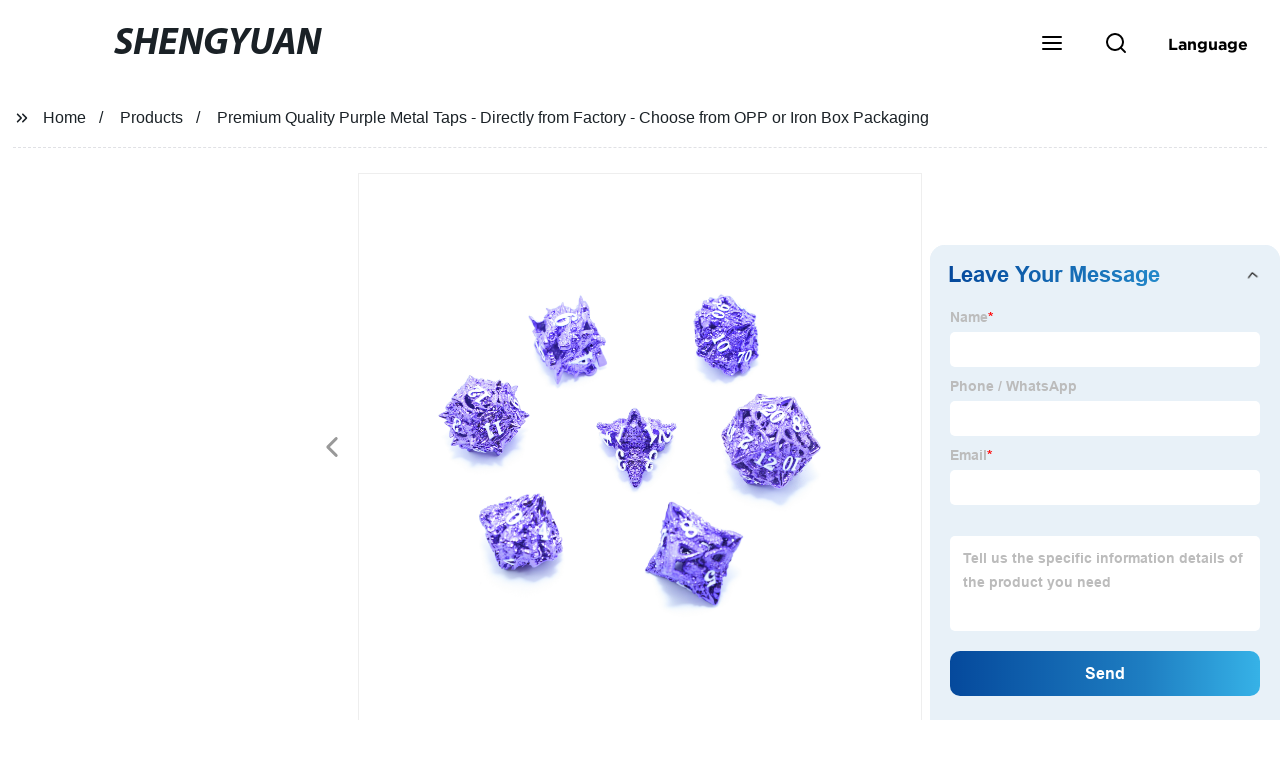

--- FILE ---
content_type: text/html
request_url: https://www.sydicesupplier.com/product/premium-quality-purple-metal-taps-directly-from-factory/
body_size: 14157
content:
<!doctype html> <html amp lang="en"> <head> <meta charset="utf-8"> <script async src="https://cdn.ampproject.org/v0.js"></script> <script async custom-element="amp-sidebar" src="https://cdn.ampproject.org/v0/amp-sidebar-0.1.js"></script> <script async custom-element="amp-form" src="https://cdn.ampproject.org/v0/amp-form-0.1.js"></script> <script async custom-element="amp-font" src="https://cdn.ampproject.org/v0/amp-font-0.1.js"></script> <script async custom-element="amp-bind" src="https://cdn.ampproject.org/v0/amp-bind-0.1.js"></script> <script async custom-element="amp-carousel" src="https://cdn.ampproject.org/v0/amp-carousel-0.1.js"></script> <script async custom-element="amp-selector" src="https://cdn.ampproject.org/v0/amp-selector-0.1.js"></script> <script custom-element="amp-fx-collection" src="https://cdn.ampproject.org/v0/amp-fx-collection-0.1.js" async=""></script> <script async custom-element="amp-video" src="https://cdn.ampproject.org/v0/amp-video-0.1.js"></script> <script async custom-element="amp-lightbox" src="https://cdn.ampproject.org/v0/amp-lightbox-0.1.js"></script> <script async custom-element="amp-base-carousel" src="https://cdn.ampproject.org/v0/amp-base-carousel-0.1.js"></script> <script async custom-template="amp-mustache" src="https://cdn.ampproject.org/v0/amp-mustache-0.2.js"></script>  <link rel="shortcut icon" href="https://img5.grofrom.com/www.sydicesupplier.com/uploads/LOGO2.png" />  <title>Premium Quality Purple Metal Taps - Directly From Factory - Choose From OPP Or Iron Box Packaging</title> <meta name="description" content="Purple metal tap (OPP or iron box) available at factory price. We are a direct manufacturer catering to your plumbing needs. Order now for high-quality taps with fast delivery."> <meta name="keywords" content="Purple tap , Metal tap , OPP box tap , Iron box tap , Colored faucet , Metallic bathroom fixture"> <script type="application/ld+json">
      {
    "@context": "http://schema.org",
    "@type": "Webpage",
    "url": "https://www.sydicesupplier.com:443/",
    "name": "AMP Project",
    "headline":"",
    "mainEntityOfPage": {
      "@type": "WebPage",
      "@id": "https://www.sydicesupplier.com:443/"
    },
    "publisher": {
      "@type": "Organization",
      "name": "AMP Project"
    },
    "image": {
      "@type": "ImageObject",
      "url": "https://img5.grofrom.com/www.sydicesupplier.com/uploads/LOGO3.png",
      "width": 150,
      "height": 51
    }
  }
</script>  <noscript> <style amp-boilerplate> body { -webkit-animation:-amp-start 8s steps(1, end) 0s 1 normal both; -moz-animation:-amp-start 8s steps(1, end) 0s 1 normal both; -ms-animation:-amp-start 8s steps(1, end) 0s 1 normal both; animation:-amp-start 8s steps(1, end) 0s 1 normal both } @-webkit-keyframes -amp-start { from { visibility:hidden } to { visibility:visible } } @-moz-keyframes -amp-start { from { visibility:hidden } to { visibility:visible } } @-ms-keyframes -amp-start { from { visibility:hidden } to { visibility:visible } } @-o-keyframes -amp-start { from { visibility:hidden } to { visibility:visible } } @keyframes  -amp-start { from { visibility:hidden } to { visibility:visible }  } </style> <style amp-boilerplate> body { -webkit-animation:none; -moz-animation:none; -ms-animation:none; animation:none } </style> </noscript>  <style amp-custom> body, html, h1, h2, h3, h4, h5, h6, p, ul, ol, li, dl, dt, dd, th, td, form, object, iframe, blockquote, pre, a, abbr, address, code, img, fieldset, form, label, figure { margin:0; padding:0;font-family:Arial, Helvetica, sans-serif;font-size:14px; line-height:1.5;color:#1b2227; } h1 { font-size:22px; } h2 { font-size:20px; } h3 { font-size:18px; } h4 { font-size:16px; } h5 { font-size:16px; font-weight:normal; } h6 { font-size:14px; font-weight:normal; } body { background-color: #fff;} li { list-style:none; } a { color:#1b2227; text-decoration:none; } a:focus { outline:none; } a:hover{ color: #0012ee;} * { outline: 0; } * { -moz-box-sizing:border-box; -webkit-box-sizing:border-box; -ms-box-sizing:border-box; -o-box-sizing:border-box; box-sizing:border-box; } .layout,.top_bar,.sm_layout{ position:relative; width:1350px; margin:0 auto;} .sm_layout{ width:1200px;} .amp-carousel-button{ cursor:pointer;} .entry{width:100%; padding:30px 0;} img{max-width:100%;}  @-webkit-keyframes shine {   100% {left: 125%;} } @keyframes    shine {   100% {left: 125%;} } button{ border:none; background:none;} button:focus{outline:none;} a{-moz-transition-duration:.3s;-webkit-transition-duration:.3s; -o-transition-duration:.3s; -ms-transition-duration:.3s;transition-duration:.3s;} /*------------------------------                              head 							 ----------------------------------------------------*/  							  .page_head{ position:relative; width:100%;background: #fff;} .top_bar{ position:relative;display:flex;justify-content:center;align-items:center; text-align:center;flex-wrap:wrap; padding:38px 0; z-index:2;} .logo {position:relative;animation:scale-up 1s .2s ease-out both; display:flex;align-items:center;} .logo .img{width:100px; } .logo strong{position:relative; text-transform:uppercase;font-size:53px; font-family:"MyriadProBoldIt" } .lightbox_close {background: rgba(0,0,0,0.8); width: 100%; height: 100%;position: absolute; left:0; top:0} .lightbox_close_btn{ position:absolute; right:15px; top:15px;color: #1a2126;border-radius:100%; width:50px; height:50px;  text-align:center;background: #ffffff; border:none;fill: #1a2126;box-shadow:0 0 20px rgba(0,0,0,.1); cursor:pointer;-moz-transition-duration:.3s;-webkit-transition-duration:.3s; -o-transition-duration:.3s; -ms-transition-duration:.3s;transition-duration:.3s;} .lightbox_close_btn:hover{background: #0012ee;-moz-transform:rotate(-60deg); -webkit-transform:rotate(-60deg); -ms-transform:rotate(-60deg); -o-transform:rotate(-60deg); transform:rotate(-60deg);}   .search_wrap{ position:relative; width:800px;max-width:100%; height:100vh; margin:0 auto;background: #fff;display:flex;justify-content:center;align-items:center;} .search_wrap form { position:relative; display:block; width:85%; height:80px; box-shadow:0 0 20px rgba(0,0,0,.1);border-radius:10px} .search_wrap form .search_ipt{ position:absolute; left:0; top:0; width:100%; height:100%;padding:0 4%; border:none; background:none; font-size:22px;} .search_wrap form .search_btn{ position:absolute; right:0; top:0; width:100px; height:100%; border:none; background: #ffffff;color: #1a2126;border-radius:0 10px 10px 0; font-size:24px;cursor: pointer;-moz-transition-duration:.3s;-webkit-transition-duration:.3s; -o-transition-duration:.3s; -ms-transition-duration:.3s;transition-duration:.3s;} .search_wrap form .search_btn:hover{ background: #0012ee}  .search_ico{ position:absolute; left:0; top:50%;margin-top:-12px; border:none; background:none;cursor: pointer;} .search_ico svg{ -moz-transition-duration:.3s;-webkit-transition-duration:.3s; -o-transition-duration:.3s; -ms-transition-duration:.3s;transition-duration:.3s;} .search_ico:hover svg{color: #0012ee} .head_nav{ position:relative; display:flex;justify-content:center;align-items:center; flex-wrap:wrap; background: #ffffff;  z-index:1;} .head_nav li{ position:relative;} .head_nav li a{position:relative; display:block;color: #1a2126; padding:7px 15px;font-family: 'GothamBold'; z-index:1;transition: all 0.3s ease;-webkit-transition: all 0.3s ease;-moz-transition: all 0.3s ease; } .head_nav li ul{ position:absolute; background: #ffffff; width:230px; padding:15px 0;box-shadow:0 0 2px  rgba(0,0,0,.2);opacity:0; visibility:hidden;transition: all 0.3s ease;-webkit-transition: all 0.3s ease;-moz-transition: all 0.3s ease;} .head_nav li:hover > ul{opacity:1; visibility:visible;} .head_nav li.child >a:after{ position:absolute; right:20px;font-family: 'micon';content: "\e006"; font-size:15px} .head_nav ul li.child >a:after{ right:10px;top:9px;content: "\e008"; font-size:12px;} .head_nav > li > a{font-size:17px;text-transform:uppercase; padding:0 43px;line-height:54px;} .head_nav  li:hover > a{color: #0012ee; -moz-transform:translateX(3px);  -webkit-transform:translateX(3px); -o-transform:translateX(3px); -ms-transform:translateX(3px); transform:translateX(3px);} .head_nav > li > ul{left:0; top:calc(100% + 1px);} .head_nav > li > ul ul{left:calc(100% + 1px); top:-15px;} .head_nav > li > ul li{margin:0} .head_nav > li:before,.head_nav > li:after {content:"";position:absolute;width:0;height:100%;left:50%;top:0;z-index:0} .head_nav > li:before {background: #fff;transition: all 0.3s ease;-webkit-transition: all 0.3s ease;-moz-transition: all 0.3s ease;} .head_nav > li:after {background: #fff;transition: all 0.4s ease;-webkit-transition: all 0.4s ease;-moz-transition: all 0.4s ease;}  .head_nav > li:hover:before,.head_nav > li:hover:after,.head_nav > li.nav-current:before,.head_nav > li.nav-current:after {width:100%;left:0;} .head_nav li.nav-current > a{color: #0012ee;} /*------------------------------                              footer 							 ----------------------------------------------------*/ /* web_footer */ .web_footer{ position:relative; background:#1b2127;} .web_footer,.web_footer a{ color:rgba(255,255,255,.8);} .web_footer a:hover{color: #0012ee;-moz-transform:translateX(2px);  -webkit-transform:translateX(2px); -o-transform:translateX(2px); -ms-transform:translateX(2px); transform:translateX(2px);} .foot_items{ } .foot_items:after{  } .foot_item{position:relative; text-align:center; margin:0 0 7px;} .index_title.sm{ padding:10px 0 } .index_title.sm .title{color: #fff; font-size:22px; width:280px} .index_title.sm .title:after {  background:rgba(255,255,255,.2); } .foot_item ul li{ position:relative; display:inline-block; padding:7px 0; } .foot_item.foot_item01 ul li{ margin:0 30px;} .foot_item.foot_item01 ul li a{ font-size:15px; color: #fff;padding:10px 20px; } .foot_item.foot_item01 ul li a:hover{color: #fff;} .foot_item ul li a{position:relative; display:block; padding:10px 15px 0 18px; } .foot_item ul li a:before{ content:""; position:absolute; left:0; top:14px;width: 0;height: 0;border-top:6px solid transparent;border-bottom:6px solid transparent; border-left:9px solid  #fff;opacity:.4;-moz-transition-duration:.3s;-webkit-transition-duration:.3s; -o-transition-duration:.3s; -ms-transition-duration:.3s;transition-duration:.3s;} .foot_item ul li a:hover:before{border-left-color: #fff;opacity:1;} .web_bottom{ position:relative; border-top:2px solid rgba(255,255,255,.2); text-align:center; color: rgba(255,255,255,.5) ; padding:20px 0  ;margin-top :45px;} .scrollToTop{ position:fixed; right:25px; bottom:25px; width:55px; height:55px; border-radius:100%; background: #ffffff;color: #1a2126; cursor:pointer;    font-family: 'GothamBold'; font-size:16px; animation:btnUpDown 2.0s infinite ease-in-out;-moz-transition-duration:.3s;-webkit-transition-duration:.3s; -o-transition-duration:.3s; -ms-transition-duration:.3s;transition-duration:.3s;}  .scrollToTop:hover{ background: #0012ee;} @-webkit-keyframes btnUpDown { 	0%{-webkit-transform: none;-ms-transform: none;-o-transform: none;transform: none;} 	50%{-webkit-transform: translateY(-8px);-ms-transform: translateY(-8px);-o-transform: translateY(-8px);transform: translateY(-8px);} 	100%{-webkit-transform: translateY(0);-ms-transform: translateY(0);-o-transform: translateY(0);transform: translateY(0);}  } @keyframes    btnUpDown { 	0%{-webkit-transform: none;-ms-transform: none;-o-transform: none;transform: none;} 	50%{-webkit-transform: translateY(-8px);-ms-transform: translateY(-8px);-o-transform: translateY(-8px);transform: translateY(-8px);} 	100%{-webkit-transform: translateY(0);-ms-transform: translateY(0);-o-transform: translateY(0);transform: translateY(0);} }   /*------------------------------                              public 							 ----------------------------------------------------*/ /*font*/ @font-face {font-family: 'micon';font-style: normal;font-weight: 400;src: url(/webview/font/micon/micon.ttf) format('truetype');} @font-face {font-family: 'RobotoRegular';font-style: normal;font-weight: 400;src: url(/webview/font/Roboto/Roboto-Regular.ttf) format('truetype');} @font-face {font-family: 'MyriadProBoldIt';font-style: normal;font-weight: 400;src: url(/webview/font/MyriadPro/MyriadPro-BoldIt.ttf) format('truetype');} @font-face {font-family: 'GothamBold';font-style: normal;font-weight: 400;src: url(/webview/font/Gotham/Gotham-Bold.otf) format('OpenType');} amp-img img { object-fit: contain; } @keyframes    scale-up{0%{opacity:0;transform:scale(.9)}50%{opacity:1}to{transform:none}} .lune-anim-scale-up{animation:scale-up 1s .2s ease-out both} @keyframes    levitate{0%{transform:translate3d(0,-2px,0);}50%{transform:translate3d(0,2px,0);}100%{transform:translate3d(0,-2px,0);}} @-webkit-keyframes tm-bounce { 0%, 100% {-webkit-transform:scale(.9);transform:scale(.9);} 50% {-webkit-transform:scale(1);transform:scale(1);} } @keyframes    tm-bounce { 0%, 100% {-webkit-transform:scale(.9);transform:scale(.9);} 50% {-webkit-transform:scale(1);transform:scale(1);} } @keyframes    a {0% {transform: translateY(-1vh) rotate(1turn);}50% {transform: translateY(1vh) rotate(1turn);}to {transform: translateY(-1vh) rotate(1turn);}} @keyframes    b {0% { transform: translateY(1vh) rotate(1turn);}50% {transform: translateY(-1vh) rotate(1turn);} to {transform: translateY(1vh) rotate(1turn);}} 	   .page_main { position:relative; width:100%; margin:0 auto; min-height:550px;background: #fff; overflow:hidden; padding:0 0 50px;}     .ampTabContainer {position:relative; display: flex; flex-wrap: wrap; margin-top:80px;} .tabButton[selected] { outline: none; background:  #fff;z-index:1;  } .tabButton[selected]:first-child{ border-left:none;} .tabButton:before{ content:""; width:0; height:3px; background: #fff; position:absolute; right:0; bottom:-1px;-moz-transition-duration:.5s;-webkit-transition-duration:.5s; -o-transition-duration:.5s; -ms-transition-duration:.5s;transition-duration:.5s; } .tabButton[selected]:before{ width:100%; left:0; right:auto;} amp-selector [option][selected] { outline:none; } .tabButton { position:relative;display:flex;align-items:center;  padding:13px  35px; text-align: center; cursor: pointer; font-size:18px; font-weight:bold; } .tabButton svg{ margin-right:8px;} .tabContent { display: none; width: 100%; order: 1; border-top:2px solid #E0E1E5; padding:20px 0; background: #fff;} .tabButton[selected]+.tabContent { position:relative;display:flex;flex-wrap: wrap;justify-content:space-between;} .tabContent{}  .tabContent li{ position:relative; width:49%; border:1px solid #E0E1E5;border-radius:10px; padding:18px; margin:0 0 20px;-moz-transition-duration:.5s;-webkit-transition-duration:.5s; -o-transition-duration:.5s; -ms-transition-duration:.5s;transition-duration:.5s;}  .tabContent li:hover{ background:#f8f8f8;} .tabContent li .item_title{ font-size:16px; margin-bottom:8px;}  .tabContent li .item_text{color:#666;}  /*------------------------------------------------------index------------------------------------------------------------------*/  /*banner*/ .main-banner{ overflow:hidden;}  .amp-carousel-button{ width:35px; height:60px; text-align:center; line-height:60px;color: #1a2126; font-size:30px; background: #ffffff;cursor:pointer; border:none;opacity:0; visibility:hidden;-moz-transition-duration:.3s;-webkit-transition-duration:.3s; -o-transition-duration:.3s; -ms-transition-duration:.3s;transition-duration:.3s;} .amp-carousel-button:focus {outline:none;}  .amp-carousel-button:hover{ background: #0012ee;} .amp-carousel-button-prev{ left:-35px; background-image:none;} .amp-carousel-button-next{ right:-35px; background-image:none;} .main-banner:hover .amp-carousel-button-prev,.about_us:hover .amp-carousel-button-prev{ left:0;opacity:1; visibility:visible;} .main-banner:hover .amp-carousel-button-next,.about_us:hover .amp-carousel-button-next{ right:0;opacity:1; visibility:visible;} .amp-carousel-button-prev:after{font-family: 'micon'; content:"\e009";} .amp-carousel-button-next:after{font-family: 'micon'; content:"\e008";} .main-banner .wrap{  } .main-banner .wrap .layout{ position:relative; display:flex;justify-content:space-between;align-items:center; flex-direction:row-reverse; height:100%;} /*.main-banner .wrap.con_style01 .layout{flex-direction:row;}*/ .main-banner .image_album{position:relative;width:42%;left:80px;} .main-banner .image_album li{ position:absolute; animation:a 20s ease-out infinite;} .main-banner .image_album li:nth-child(2n){animation:b 20s ease-out infinite;} .main-banner .image_album li:nth-child(1){ top:-30px; left:0;} .main-banner .image_album li:nth-child(2){top:-70px;left:200px;} .main-banner .image_album li:nth-child(3){top:-110px;left:400px;} .main-banner .image_album li:nth-child(4){top:30px;left:300px;} .main-banner .image_album li .img_wrap { position:relative; display:flex;justify-content:center;align-items:center; width:170px; height:170px;background: #fff;opacity:.9; overflow:hidden; -moz-transform:rotate(45deg); -webkit-transform:rotate(45deg); -ms-transform:rotate(45deg); -o-transform:rotate(45deg); transform:rotate(45deg);-moz-transition-duration:.3s;-webkit-transition-duration:.3s; -o-transition-duration:.3s; -ms-transition-duration:.3s;transition-duration:.3s;} .main-banner .image_album li .img_wrap:hover{opacity:1;} .main-banner .image_album li:nth-child(2n) .img_wrap{ width:120px; height:120px; } .main-banner .wrap.con_style01 .image_album li .img_wrap{border-radius:100%;} .main-banner .image_album li .img_wrap amp-img{-moz-transform:rotate(-45deg); -webkit-transform:rotate(-45deg); -ms-transform:rotate(-45deg); -o-transform:rotate(-45deg); transform:rotate(-45deg); width:136px;} .main-banner .image_album li:nth-child(2n) .img_wrap amp-img{width:100px;  } .main-banner .image_album li .img_wrap img{ } .main-banner .info{position:relative;width:52%;color: #1a2126;font-size:18px;left:-80px;} .main-banner .info .title{position:relative;text-transform: uppercase;font-size:40px;font-family: "MyriadProBoldIt";color: #fff;} .main-banner .info .text{position:relative; font-style:italic;margin:8px 0 37px;} .main-banner .info .link{position:relative; font-style:italic; display:inline-block; padding:0 28px; line-height:58px; border-radius:5px; background: #ffffff;-moz-transition-duration:.3s;-webkit-transition-duration:.3s; -o-transition-duration:.3s; -ms-transition-duration:.3s;transition-duration:.3s;} .main-banner .info .link:hover{ background: #0012ee;} .main-banner .wrap .image_album,.main-banner .wrap .info{opacity:0; visibility:hidden;-moz-transition-duration:.8s;-webkit-transition-duration:.8s; -o-transition-duration:.8s; -ms-transition-duration:.8s;transition-duration:.8s;} .main-banner .wrap[aria-hidden="false"] .image_album,.main-banner .wrap[aria-hidden="false"] .info{left:0;opacity:1; visibility:visible} /*index_title*/ .index_title{ position:relative; text-align:center;} .index_title .title{position:relative; display:inline-block;width:775px;max-width:100%;font-size:29px;font-family: "MyriadProBoldIt"; text-transform:uppercase; padding:13px 0;} .index_title .title.lg{ font-size:35px;padding:10px 0;} .index_title .title:after{ content:"";position:absolute; left:0; bottom:0; width:100%; height:2px; background: #ffffff;-moz-transition-duration:.8s;-webkit-transition-duration:.8s; -o-transition-duration:.8s; -ms-transition-duration:.8s;transition-duration:.8s;} div:hover > .index_title .title:after{left:40%; width:20%;} .index_title .title:before{content:"";position:absolute; left:50%; bottom:0; width:0; height:2px; background: #0012ee;-moz-transition-duration:.8s;-webkit-transition-duration:.8s; -o-transition-duration:.8s; -ms-transition-duration:.8s;transition-duration:.8s;} div:hover > .index_title .title:before{ left:0;width:100%;} .index_title .more{ position:absolute; right:0; top:50%; margin-top:-15px; font-size:18px;}   .slide_btn_wrap{ position:absolute; right:0; bottom:12px;} .slide_btn_wrap .amp-slide-button{ position:relative; display:inline-block; vertical-align:middle; cursor:pointer;width: 0;height: 0;border-top: 7px solid transparent;border-bottom: 7px solid transparent; margin:0 11px;-moz-transition-duration:.3s;-webkit-transition-duration:.3s; -o-transition-duration:.3s; -ms-transition-duration:.3s;transition-duration:.3s;} .slide_btn_wrap .amp-slide-button-prev {border-right: 12px solid  #ffffff;} .slide_btn_wrap .amp-slide-button-prev:hover{ border-right-color: #0012ee;} .slide_btn_wrap .amp-slide-button-next{border-left: 12px solid  #ffffff;} .slide_btn_wrap .amp-slide-button-next:hover{ border-left-color: #0012ee;} /*index_choose_wrap*/ .index_choose_wrap{ position:relative; width:102%; margin:30px 0 30px -1%;} .index_choose_items{position:relative;display:flex;flex-wrap:wrap; margin:55px 0 0;} .index_choose_item{position:relative; width:21%; text-align:center; margin:20px 2%;-moz-transition-duration:.8s;-webkit-transition-duration:.8s; -o-transition-duration:.8s; -ms-transition-duration:.8s;transition-duration:.8s; } .index_choose_item:hover{-moz-transform:translateY(0);  -webkit-transform:translateY(0); -o-transform:translateY(0); -ms-transform:translateY(0); transform:translateY(-8px);} .index_choose_item .item_img{position:relative; display:inline-block;width:73px;-moz-transition-duration:.8s;-webkit-transition-duration:.8s; -o-transition-duration:.8s; -ms-transition-duration:.8s;transition-duration:.8s;}  .index_choose_item:hover .item_img{-moz-transform:rotate3d(0,1,0,-180deg);-webkit-transform:rotate3d(0,1,0,-180deg); -o-transform:rotate3d(0,1,0,-180deg); -ms-transform:rotate3d(0,1,0,-180deg);transform:rotate3d(0,1,0,-180deg);} .index_choose_item .item_text{ margin-top:15px;} .index_choose_item .item_text,.index_choose_item .item_text a{position:relative;display:block; font-size:18px; text-transform:uppercase;} /*carousel-parent product-cate*/  .carousel-parent.product-cate{padding-top:50px} .product_items{ margin:38px 0 0;} .product_item{position:relative;width:25%;  display:block; text-align:center;} .product_items .product_item a{ padding:20px;} .product_item a{position:relative; display:block; padding:10px 15px;} .product_item .item_title{position:relative;color: #1a2126; font-size:18px; background: #ffffff; height:56px; line-height:56px; overflow:hidden; padding:0 10px;-moz-transition-duration:.3s;-webkit-transition-duration:.3s; -o-transition-duration:.3s; -ms-transition-duration:.3s;transition-duration:.3s;} .product_item:hover .item_title{color: #0012ee;} .product_item .item_img{ position:relative; display:block; overflow:hidden;border:2px solid #afb2b3;} .product_item amp-img{-moz-transition-duration:.8s;-webkit-transition-duration:.8s; -o-transition-duration:.8s; -ms-transition-duration:.8s;transition-duration:.8s;} .product_item:hover .item_img amp-img{-moz-transform:scale(1.1);-webkit-transform:scale(1.1);-ms-transform:scale(1.1);-o-transform:scale(1.1);transform:scale(1.1)} .product_item .item_img:before{ width:0; height:0; background:#000; content:""; position:absolute; left:0; top:0; z-index:1;opacity:.15;-moz-transition-duration:.8s;-webkit-transition-duration:.8s; -o-transition-duration:.8s; -ms-transition-duration:.8s;transition-duration:.8s;} .product_item .item_img:after{width:0; height:0; background:#000; content:""; position:absolute; right:0; bottom:0; z-index:1;opacity:.15;-moz-transition-duration:.8s;-webkit-transition-duration:.8s; -o-transition-duration:.8s; -ms-transition-duration:.8s;transition-duration:.8s;} .product_item:hover .item_img:before{ width:100%; height:100%; } .product_item:hover .item_img:after{width:100%; height:100%; }  .product_item .item_more{ position:absolute; display:flex;align-items:center;justify-content:center; z-index:3;left:50%; top:60%; margin:-23px 0 0 -23px;width:46px; height:46px; background: #ffffff;color: #1a2126;border-radius:100%;opacity:0; visibility:0;-moz-transition-delay:.5s;-webkit-transition-delay:.5s;-o-transition-delay:.5s;transition-delay: .3s;-moz-transition-duration:.5s;-webkit-transition-duration:.5s; -o-transition-duration:.5s; -ms-transition-duration:.5s;transition-duration:.5s;-moz-transform:rotate(-45deg); -webkit-transform:rotate(-45deg); -ms-transform:rotate(-45deg); -o-transform:rotate(-45deg); transform:rotate(-45deg);} .product_item:hover .item_more{opacity:1; visibility:visible; top:50%;} .product_item .item_more svg{color: #1a2126;} .product_item .item_more:hover{ background: #0012ee;} .product_item .item_text{width:100%;align-items:center;color: #1a2126;background: #ffffff; height:46px; padding:0 13px; text-align:left;overflow:hidden;-moz-transition-duration:.3s;-webkit-transition-duration:.3s; -o-transition-duration:.3s; -ms-transition-duration:.3s;transition-duration:.3s;} .product_item:hover .item_text{color: #0012ee;} .product_items .product_item .item_text{ height:46px;} /*about_us*/ .about_us_margin{ padding:40px 0 20px;} .about_us{position: relative;  overflow:hidden} .about_us .about_wrap{position: relative;display: flex;justify-content: space-between;flex-wrap:wrap;align-items:flex-start;flex-direction: row-reverse; margin:62px 0 0;} .about_us .about_wrap .about_img{ overflow:hidden;} .about_us .about_wrap .about_img li{position: relative; } .about_us .about_wrap .about_img li amp-img{} .about_us .about_wrap .about_info{font-size:18px;} .about_us .about_wrap .about_info .text{  line-height:2;margin:0 0 45px;} .about_us .about_wrap .about_info .location{ position:relative;padding:0 0 0 40px;} .about_us .about_wrap .about_info .location svg{ position:absolute; left:0; top:0;} .web_more{position:relative;display:inline-block;font-family: 'GothamBold';font-size:18px;line-height:28px;padding:0 20px;border:2px solid #afb2b3;border-radius:10px;} .carousel-parent.product-featured{ padding:80px 0 0;} .web_more:hover{ background:#1b2227;   border-color:#1b2227;} /*index_news*/ .index_news{} .news_items{ margin:30px 0 0;} .news_item{ position:relative; padding: 30px;} .news_item .item_wrap{} .news_item .item_wrap .item_title{} .news_item .item_wrap .item_title,.news_item .item_wrap .item_title a{font-size: 24px;font-family: "MyriadProBoldIt"; text-overflow: ellipsis; white-space: nowrap;overflow: hidden;} .news_item .item_wrap .item_text{ font-size:16px; line-height:2; margin:10px 0 30px;overflow: hidden;text-overflow: ellipsis;height: 100px;} /*contact_us*/ .contact_us{position:relative; padding:45px 0 0;} .contact_us_style{ padding-top:0;} .contact_wrap{ position:relative;} .contact_wrap .tip{ font-size:18px;color:#000; margin:40px 0 20px;} .contact_wrap .tip label{ position:relative; display:inline-block;color: #0012ee;font-size:18px;padding-right:10px;} .contact_wrap .tip label svg{ margin-right:10px;-moz-transform:translateY(5px);  -webkit-transform:translateY(5px); -o-transform:translateY(5px); -ms-transform:translateY(5px); transform:translateY(5px);} .contact_wrap .form_wrap{ min-height:450px;}  .contact_wrap .form_wrap fieldset {border: none;} .contact_wrap .form_wrap fieldset label{display:block;margin:0 0 18px;} .contact_wrap .form_wrap label span{ margin-bottom:14px;} .contact_wrap .form_wrap input,.contact_wrap .form_wrap textarea{ position:relative;font-family: 'RobotoRegular';width:100%;height:42px; line-height:39px;font-size:14px;border: 1px solid #eee;background:  #1a2126; padding:0 10px;   border-left:3px solid #013e5a;} .contact_wrap .form_wrap textarea{height:95px;} .contact_wrap .form_wrap input[type=submit]{ color:  #1a2126; cursor: pointer;background:  #0012ee;border:1px solid  #0012ee; -moz-transition-duration:.3s;-webkit-transition-duration:.3s; -o-transition-duration:.3s; -ms-transition-duration:.3s;transition-duration:.3s; } .contact_wrap .form_wrap input[type=submit]:hover{color: #0012ee; background:none;} /*------------------------------------------------------product_list------------------------------------------------------------------*/ /*path_nav*/ .path_bar {position:relative; width:100%; margin:0 0 25px; padding:17px 0; border-bottom:1px dashed #E0E1E5;}  .path_bar .path_nav{position:relative; } .path_bar .path_nav svg{ position:relative; display:inline-block; vertical-align:middle;margin-right:8px;} .path_bar li{display:inline-block; vertical-align:middle; position:relative; } .path_bar li,.path_bar li a{ font-size:16px;} .path_bar li:after { content:"/"; margin:0  13px;} .path_bar li:last-child:after { display:none;} /*aside*/ .page_content{ position:relative; overflow:hidden;} .page_left,.page_right,.page_middle{ position:relative; width:190px; float:left;} .page_middle{position:relative; width:calc(100% - 414px);min-height:500px; margin:0 17px;} .aside_bar{ position:relative; margin:0 0 15px;} .aside_bar .title{ font-size:16px; margin:0 0 7px;}    .aside_bar .content{ border:1px solid #E0E1E5; padding:12px 10px 8px;} .aside_bar .content li{ margin:0 0 6px; line-height:1.3; position:relative;} .aside_bar .content li a{ font-size:12px;} .aside_bar .content ul{ position:absolute; left:108%; top:-12px; width:270px;background: #fff; z-index:999; border:1px solid #E0E1E5; padding:12px 10px 8px;opacity:0; visibility:hidden;-moz-transition-duration:.5s;-webkit-transition-duration:.5s; -o-transition-duration:.5s; -ms-transition-duration:.5s;transition-duration:.5s;} .aside_bar .content li:hover >ul{opacity:1; visibility:visible;left:calc(100% + 10px);} /*product_list*/ .product_list { position:relative;} .product_list_items{position:relative;}  .product_list_item{position:relative;display:flex;flex-wrap:wrap;align-items:flex-start;justify-content:space-between;padding:40px 22px; border-bottom:1px solid #E0E1E5; background:#f9f9f9;} .product_list_item:nth-child(2n){ background: #fff;}  .product_list_item  .item_img{ position:relative; display:block;width:220px; overflow:hidden; padding:6px; border:1px solid #E0E1E5;border-radius:5px; overflow:hidden; background: #fff;} .product_list_item  .item_img amp-img{border-radius:5px;-moz-transition-duration:.8s;-webkit-transition-duration:.8s; -o-transition-duration:.8s; -ms-transition-duration:.8s;transition-duration:.8s;} .product_list_item:hover .item_img amp-img{-moz-transform:scale(1.1);-webkit-transform:scale(1.1);-ms-transform:scale(1.1);-o-transform:scale(1.1);transform:scale(1.1)} .product_list_item .item_info{position:relative; display:block;width:calc(100% - 245px); font-size:16px;} .product_list_item .item_info .item_title{ position:relative; font-weight:normal;}  .product_list_item .item_info .item_title,.product_list_item .item_info .item_title a{  font-size:28px;} .product_list_item .item_info .item_time{ position:relative; display:block; padding:5px 0 10px;} .product_list_item .item_info .item_text{}  .product_list_item .item_info .item_more{ text-align:right; margin-top:20px;} .product_list_item .item_info .item_more a{position:relative; display:inline-block;font-size:16px; text-transform:uppercase;color: #0012ee; padding:3px 13px;} .product_list_item .item_info .item_more a:after{ content:""; position:absolute; left:0; bottom:0; width:100%; height:2px; background: #0012ee;-moz-transition-duration:.3s;-webkit-transition-duration:.3s; -o-transition-duration:.3s; -ms-transition-duration:.3s;transition-duration:.3s;} .product_list_item .item_info .item_more a:before{content:""; position:absolute; left:50%; bottom:0; width:0; height:2px; background:#1b2227;-moz-transition-duration:.3s;-webkit-transition-duration:.3s; -o-transition-duration:.3s; -ms-transition-duration:.3s;transition-duration:.3s;} .product_list_item .item_info .item_more a:hover{color:#1b2227;} .product_list_item .item_info .item_more a:hover:after{left:30%; width:40%;} .product_list_item .item_info .item_more a:hover:before{left:0; width:100%;} .page_bar{ position:relative; margin:45px 0 0;} .pages { position:relative; text-align:center; } .pages a, .pages span { position:relative; display:inline-block; vertical-align:top; border:1px solid #cfcfcf; line-height:32px; min-width:26px; padding:0 12px; margin:0 0 0 5px; border-radius:3px; font-size:16px;  filter: progid:DXImageTransform.Microsoft.Gradient(startColorStr='#fefefe', endColorStr='#ececec', gradientType='0'); background: -moz-linear-gradient(top, #fefefe, #ececec); background: -o-linear-gradient(top, #fefefe, #ececec); background: -webkit-gradient(linear, 0% 0%, 0% 100%, from(#fefefe), to(#ececec)); } .pages a.current, .pages a:hover { background: #ffffff; color: #1a2126; border-color: #ffffff; }  .pagination .active span{ background: #ffffff; color: #1a2126; border-color: #ffffff; } .pages span{ 	} /*pd_items_wrap*/ .product_cate_list{position:relative;padding:10px 20px;} .pd_items_wrap{ display:flex;flex-wrap:wrap; padding:30px 0; width:102%; margin-left:-1%;} .pd_items_wrap .pd_left{ position:relative; width:42%;} .pd_items_wrap .pd_left .product_item{width:100%;} .pd_items_wrap .pd_right{position:relative;display:flex;flex-wrap:wrap; width:58%;} .pd_items_wrap .pd_right .product_item{width:33.3333%} .pd_items_wrap .pd_left .product_item .item_title{ height:60px; line-height:60px; text-transform:uppercase; font-size:20px; font-style:italic;} .pd_items{ position:relative;display:flex;flex-wrap:wrap; } .page_info{ position:relative; line-height:1.8; padding:10px 0 30px;} .page_info .title{ font-size:22px; padding:0 0 10px;} .page_info .text{ font-size:15px;}  .page_info.lg .title{ font-size:32px; font-weight:normal;} .page_info.lg .time{ font-size:16px;} .page_info.lg .time em{ font-style:normal;color: #0012ee;} .page_info.lg .text{ padding:20px 0;}    article a{color: #0012ee;} article p{margin:0;padding:8px 0;line-height:1.8;} article table{position:relative;border-collapse:collapse;border-spacing:0;width:100%;border-collapse:collapse;border-spacing:0;width:100%;margin-bottom:20px;} article th, article td{height:30px;border:1px solid #ccc;text-align:left;line-height:1.5;color:#666;background:#fbfbfb;padding:0 15px;} article th{background:#eee;} article td p, article th p, .pd-panel article td p, .pd-panel article th p{margin:0;padding:5px;color:#666;line-height:1.3;} article .button{margin:15px 10px 0 0;background:#dfdfdf;padding:8px 15px;border:0;cursor:pointer;line-height:1.2;color:#777;font-weight:bold;text-transform:Capitalize;} article .button:hover{background: #0012ee;color: #1a2126;} article img.alignleft{float:left;margin:20px 15px 0 0;} article img.alignright{float:right;margin:20px 0 0 15px;} article img.alignleftnopad{float:left;margin-left:0;} article img.alignrightnopad{float:right;margin-right:0;} article img.aligncenter{text-align:center;display:block;margin:20px auto 0 auto;} article img{max-width:100%;}     /*------------------------------------------------------product------------------------------------------------------------------*/ .product_detail{ position:relative; line-height:1.8;} .product_detail article{ padding-top:60px;} .product_detail .article_footer{ position:relative; padding:15px 0; margin-top:50px; border-top:1px solid #eee;border-bottom:1px solid #eee;} .product_detail .article_footer p a{color: #0012ee;}  .product_head {border-bottom:40px solid #bf4c13; padding:0;} .product_head .top_bar{ overflow:visible;} .product_head .top_bar:before{ content:""; display:block; clear:both; height:1px; width:calc(100% + 110px); position:absolute; left:-55px; bottom:0; background:#E0E1E5;} .product_head .top_bar:after{ content:""; display:block; clear:both; height:0; visibility:hidden;}    .product_main{ background:#f6f7fb; padding:20px 0 60px;} .product_intro{ position:relative;display:flex;flex-wrap:wrap;justify-content:space-between;align-items:flex-start;background: #fff; padding:0 0 20px; } .product_view{ position:relative;width:38%;}   .product_intro amp-img{ border:1px solid #eee;}  .product_intro [option][selected] amp-img{border-color: #0012ee}  .product_image_sm{ padding:15px 30px 15px 0;} .product_image_wrap_sm{ position:relative;} .product_intro .amp-slide-button { position:absolute; top:50%; margin-top:-20px;cursor:pointer;-moz-transition-duration:.3s;-webkit-transition-duration:.3s; -o-transition-duration:.3s; -ms-transition-duration:.3s;transition-duration:.3s;} .product_intro .amp-slide-button:hover svg{color: #0012ee;} .product_intro .amp-slide-button.amp-slide-button-prev{ left:-50px;} .product_intro .amp-slide-button.amp-slide-button-next{ right:-20px;} .product_view .amp-slide-button.amp-slide-button-prev{ left:-50px;} .product_view .amp-slide-button.amp-slide-button-next{ right:-50px;} .product_intro .amp-slide-button svg{color:#999;} .product_view .amp-slide-button{ display:none;}   .product_summary{width:58%; padding-right:10%} .product_summary .product_meta_title{ font-size:26px; font-weight:normal; text-decoration:underline;} .product_summary  .text{ color:#555; padding:25px 0; font-size:16px; line-height:1.8; } .contact_us_btn{ position:relative;text-align:center;display:flex;align-items:center;justify-content:center; margin:10px 0 35px;} .contact_us_btn a{ position:relative; display:flex;width:198px; height:33px; border:1px solid  #0012ee;align-items:center;justify-content:center; background: #0012ee;border-radius:9px; color: #1a2126; text-transform:uppercase; font-size:15px;-moz-transition-duration:.3s;-webkit-transition-duration:.3s; -o-transition-duration:.3s; -ms-transition-duration:.3s;transition-duration:.3s;} .contact_us_btn a:hover{ color: #0012ee; background:none;} .contact_us_btn a svg{ margin-right:8px;}  .single_content{ position:relative; overflow:hidden; margin:20px 0;} .single_left{ position:relative; width:calc(100% - 317px); float:left; } .single_right{ position:relative; width:300px; float:right;} .aside_product{position:relative;background: #fff; border:1px solid #eee; padding:30px ;} .aside_product .title{ } .aside_product .title,.aside_product .title a{font-size:18px;} .aside_product ul{} .aside_product_item{display:flex;flex-wrap:wrap;justify-content:space-between; margin:20px 0 0;} .aside_product_item .item_img{ width:100px; border:1px solid #eee; display:block; overflow:hidden;} .aside_product_item .item_img amp-img{-moz-transition-duration:.8s;-webkit-transition-duration:.8s; -o-transition-duration:.8s; -ms-transition-duration:.8s;transition-duration:.8s;} .aside_product_item:hover .item_img amp-img{-moz-transform:scale(1.1);-webkit-transform:scale(1.1);-ms-transform:scale(1.1);-o-transform:scale(1.1);transform:scale(1.1)} .aside_product_item .item_title{ width:calc(100% - 110px);} .aside_product_item .item_title,.aside_product_item .item_title a{ font-weight:normal; font-size:14px;}  .single_product{position:relative;background: #fff; border:1px solid #eee; margin-top:20px; padding:25px 28px;} .single_product h1.title,.single_product h1.title a{ font-size:18px;} .single_product ul{display:flex;flex-wrap:wrap;} .single_product .product_item{width:20%; padding:10px;} .single_product .product_item .item_img{padding:18px;} .single_product .product_item .item_title,.single_product .product_item .item_title a{ font-weight:normal; font-size:14px; text-align:left;}  .hot_search{position:relative;background: #fff; border:1px solid #eee; margin-top:20px; padding:28px;} .hot_search .h1.title{} .hot_search h1.title,.hot_search h1.title a{ font-size:18px;} .hot_search ul{ position:relative; font-size:0; margin:10px 0 0;} .hot_search ul li{ position:relative; display:inline-block; vertical-align:top; width:33.33333%; font-size:14px; padding:3px 20px 3px 0;} .hot_search ul li,.hot_search ul li a{ color:#888;} .hot_search ul li:hover, .hot_search ul li:hover a{ color: #0012ee} .news_article{position: relative; background:  #fff; border: 1px solid #eee; margin-top: 20px;padding: 25px 28px;} .news_article h1.title{font-size: 18px;border-bottom: 1px dashed #ddd;padding: 0 0 18px;}  /*mobile*/ .mob_btn_wrap{ display:none;} .mob_btn { position:relative; display:inline-block; vertical-align:middle; font-size:16px; padding:0 18px;font-family: 'GothamBold';} .mob_btn svg{width:24px; height:24px;} .mob_side_content {width:50%; background: #fff; padding:30px 2%; } .mob_nav {font-family: 'GothamBold'; } .mob_nav ul li {  padding:10px 0}  .mob_nav ul li a{ position:relative;font-size:18px;} .mob_nav ul li a:before{font-family: 'micon';content: "\e008"; padding:0 6px 0 0;} .mob_nav ul ul li { font-weight:normal; padding:5px 10px;}   .mob_language .language-flag{padding:7px 0; } .mob_language .language-flag span{font-size:16px;} /*language*/ .change-language{ position:absolute; right:0; top:50%; margin-top:-10px; text-align:left } .change-language .change-language-title{ position:relative;    } .change-language .change-language-title .language-flag span{ font-size:16px;font-family: 'GothamBold';} .change-language .change-language-title:after{ content:""; position:absolute; right:-15px; top:9px;width: 0;height: 0;border-left:5px solid transparent;border-right:5px solid transparent; border-top:6px solid #1b2227} .change-language .change-language-cont{position:absolute;top:100%;right:0;width:360px;background: #fff;padding:20px 10px 20px 20px;opacity:0;visibility:hidden;-moz-transition:all 0.3s ease-in-out;-webkit-transition:all 0.3s ease-in-out;-ms-transition:all 0.3s ease-in-out;-o-transition:all 0.3s ease-in-out;transition:all 0.3s ease-in-out;border:1px solid #ccc;border-radius:5px;overflow-y:scroll;max-height:80vh;} .change-language:hover .change-language-cont{opacity:1;visibility:visible;} .change-language .change-language-cont li{display:inline-block;vertical-align:top;width:30%;margin:0 0 10px;font-size:10pt;overflow:hidden;padding:0 10px 0 0;} .language-flag span{position:relative;display:inline-block;vertical-align:top;white-space:nowrap;padding:0 0 0 33px;overflow:hidden;} .change-language ::-webkit-scrollbar{width:5px;} .change-language ::-webkit-scrollbar-track{background-color: #1a2126;} .change-language ::-webkit-scrollbar-thumb{background-color:rgba(0,0,0,.3);border-radius:3px;} .change-language .language-cont:hover::-webkit-scrollbar-thumb{display:block} .language-flag .country-flag{ 	position:absolute;left:0;top:50%;display:inline-block;vertical-align:top; background-repeat:no-repeat;background-image:url(http://demosite.globalso.com/webview/image/all-m.gif);width:22px;height:16px;margin:-8px 5px 0;} li.language-flag a{position:relative;} .language-flag-af .country-flag{background-position:0 0 ;} .language-flag-sq .country-flag{background-position:0 -16px ;} .language-flag-ar .country-flag{background-position:0 -32px ;} .language-flag-hy .country-flag{background-position:0 -48px ;} .language-flag-az .country-flag{background-position:0 -64px ;} .language-flag-eu .country-flag{background-position:0 -80px ;} .language-flag-be .country-flag{background-position:0 -96px ;} .language-flag-bg .country-flag{background-position:0 -112px ;} .language-flag-ca .country-flag{background-position:0 -128px ;} .language-flag-zh .country-flag{background-position:0 -144px ;} .language-flag-zh-TW .country-flag{background-position:0 -160px ;} .language-flag-hr .country-flag{background-position:0 -176px ;} .language-flag-cs .country-flag{background-position:0 -192px ;} .language-flag-da .country-flag{background-position:0 -208px ;} .language-flag-nl .country-flag{background-position:0 -240px ;} .language-flag-en .country-flag{background-position:0 -256px ;} .language-flag-et .country-flag{background-position:0 -272px ;} .language-flag-tl .country-flag{background-position:0 -288px ;} .language-flag-fi .country-flag{background-position:0 -304px ;} .language-flag-fr .country-flag{background-position:0 -320px ;} .language-flag-gl .country-flag{background-position:0 -336px ;} .language-flag-ka .country-flag{background-position:0 -352px ;} .language-flag-de .country-flag{background-position:0 -368px ;} .language-flag-el .country-flag{background-position:0 -384px ;} .language-flag-ht .country-flag{background-position:0 -400px ;} .language-flag-iw .country-flag{background-position:0 -416px ;} .language-flag-hi .country-flag, .language-flag-te .country-flag, .language-flag-kn .country-flag, .language-flag-ta .country-flag, .language-flag-gu .country-flag{background-position:0 -432px ;} .language-flag-hu .country-flag{background-position:0 -448px ;} .language-flag-is .country-flag{background-position:0 -464px ;} .language-flag-id .country-flag{background-position:0 -480px ;} .language-flag-ga .country-flag{background-position:0 -496px ;} .language-flag-it .country-flag{background-position:0 -512px ;} .language-flag-ja .country-flag{background-position:0 -528px ;} .language-flag-ko .country-flag{background-position:0 -544px ;} .language-flag-la .country-flag{background-position:0 -560px ;} .language-flag-lv .country-flag{background-position:0 -576px ;} .language-flag-lt .country-flag{background-position:0 -592px ;} .language-flag-mk .country-flag{background-position:0 -608px ;} .language-flag-ms .country-flag{background-position:0 -624px ;} .language-flag-mt .country-flag{background-position:0 -640px ;} .language-flag-no .country-flag{background-position:0 -656px ;} .language-flag-fa .country-flag{background-position:0 -672px ;} .language-flag-pl .country-flag{background-position:0 -688px ;} .language-flag-pt .country-flag{background-position:0 -704px ;} .language-flag-ro .country-flag{background-position:0 -720px ;} .language-flag-ru .country-flag{background-position:0 -736px ;} .language-flag-sr .country-flag{background-position:0 -752px ;} .language-flag-sk .country-flag{background-position:0 -768px ;} .language-flag-sl .country-flag{background-position:0 -784px ;} .language-flag-es .country-flag{background-position:0 -800px ;} .language-flag-sw .country-flag{background-position:0 -816px ;} .language-flag-sv .country-flag{background-position:0 -832px ;} .language-flag-th .country-flag{background-position:0 -848px ;} .language-flag-tr .country-flag{background-position:0 -864px ;} .language-flag-uk .country-flag{background-position:0 -880px ;} .language-flag-ur .country-flag{background-position:0 -896px ;} .language-flag-vi .country-flag{background-position:0 -912px ;} .language-flag-cy .country-flag{background-position:0 -928px ;} .language-flag-yi .country-flag{background-position:0 -944px ;} .language-flag-bn .country-flag{background-position:0 -960px ;} .language-flag-eo .country-flag{background-position:0 -976px ;} .language-flag.language-flag-custom-afghanistan .country-flag{background-position:0 -992px ;} .language-flag.language-flag-custom-albania .country-flag{background-position:0 -1008px ;} .language-flag.language-flag-custom-algeria .country-flag{background-position:0 -1024px ;} .language-flag.language-flag-custom-argentina .country-flag{background-position:0 -1040px ;} .language-flag.language-flag-custom-australia .country-flag{background-position:0 -1056px ;} .language-flag.language-flag-custom-austria .country-flag{background-position:0 -1072px ;} .language-flag.language-flag-custom-belgium .country-flag{background-position:0 -1088px ;} .language-flag.language-flag-custom-brazil .country-flag{background-position:0 -1104px ;} .language-flag.language-flag-custom-canada .country-flag{background-position:0 -1120px ;} .language-flag.language-flag-custom-chile .country-flag{background-position:0 -1136px ;} .language-flag.language-flag-custom-cote-d-ivoire .country-flag{background-position:0 -1152px ;} .language-flag.language-flag-custom-ecuador .country-flag{background-position:0 -1168px ;} .language-flag.language-flag-custom-egypt .country-flag{background-position:0 -1184px ;} .language-flag.language-flag-custom-england .country-flag{background-position:0 -1200px ;} .language-flag.language-flag-custom-luxembourg .country-flag{background-position:0 -1216px ;} .language-flag.language-flag-custom-malaysia .country-flag{background-position:0 -1232px ;} .language-flag.language-flag-custom-mexico .country-flag{background-position:0 -1248px ;} .language-flag.language-flag-custom-new-zealand .country-flag{background-position:0 -1264px ;} .language-flag.language-flag-custom-oman .country-flag{background-position:0 -1280px ;} .language-flag.language-flag-custom-qatar .country-flag{background-position:0 -1296px ;} .language-flag.language-flag-custom-saudi-arabia .country-flag{background-position:0 -1312px ;} .language-flag.language-flag-custom-singapore .country-flag{background-position:0 -1328px ;} .language-flag.language-flag-custom-south-africa .country-flag{background-position:0 0 ;} .language-flag.language-flag-custom-switzerland .country-flag{background-position:0 -1344px ;} .language-flag.language-flag-custom-syria .country-flag{background-position:0 -1360px ;} .language-flag.language-flag-custom-united-arab-emirates .country-flag{background-position:0 -1376px ;} .language-flag.language-flag-custom-united-states-of-america .country-flag{background-position:0 -1392px ;} .language-flag-hy .country-flag{background-position:0 -1408px;} .language-flag-bs .country-flag{background-position:0 -1424px;} .language-flag-ceb .country-flag{background-position:0 -1440px;} .language-flag-ny .country-flag{background-position:0 -1456px;} .language-flag-ha .country-flag{background-position:0 -1472px;} .language-flag-hmn .country-flag{background-position:0 -1488px;} .language-flag-ig .country-flag{background-position:0 -1504px;} .language-flag-jw .country-flag{background-position:0 -1520px;} .language-flag-kk .country-flag{background-position:0 -1536px;} .language-flag-km .country-flag{background-position:0 -1552px;} .language-flag-lo .country-flag{background-position:0 -1568px;} .language-flag-la .country-flag{background-position:0 -1584px;} .language-flag-mg .country-flag{background-position:0 -1600px;} .language-flag-ml .country-flag{background-position:0 -1616px;} .language-flag-mi .country-flag{background-position:0 -1632px;} .language-flag-mr .country-flag{background-position:0 -1648px;} .language-flag-mn .country-flag{background-position:0 -1664px;} .language-flag-my .country-flag{background-position:0 -1680px;} .language-flag-ne .country-flag{background-position:0 -1696px;} .language-flag-pa .country-flag{background-position:0 -1712px;} .language-flag-st .country-flag{background-position:0 -1728px;} .language-flag-si .country-flag{background-position:0 -1744px;} .language-flag-so .country-flag{background-position:0 -1760px;} .language-flag-su .country-flag{background-position:0 -1776px;} .language-flag-tg .country-flag{background-position:0 -1792px;} .language-flag-uz .country-flag{background-position:0 -1808px;} .language-flag-yo .country-flag{background-position:0 -1824px;} .language-flag-zu .country-flag{background-position:0 -1840px;}   @media    only screen and (max-width: 1680px) { } @media    only screen and (max-width: 1440px) { .layout, .top_bar{ width:1200px}   .single_right{ width:280px;} .aside_product{ padding:20px;} .single_left{    width: calc(100% - 297px);}  }      @media    only screen and (max-width: 1280px) { .layout, .top_bar,.sm_layout{ width:98%;} .top_bar{justify-content:space-between; padding:15px 0} .mob_btn_wrap{ display:block;} .page_head{ padding:1px ;} .head_nav,.search_ico,.change-language{ display:none;}  .logo strong{ font-size:38px;} .logo .img{ width:80px}  .main-banner .wrap .layout{flex-direction:row} .main-banner .image_album{ display:none;} .main-banner .info{ width:60%} .product_item{ width:33.333%} .product_item .item_text{ line-height:1.2;}     .page_left, .page_right, .page_middle{ width:100%; float:none; margin:0 0 15px;} .aside_bar .content ul{ position:relative; width:100%; left:auto; top:auto; opacity:1; visibility:visible; border:none; padding:0;} .aside_bar .content li a{ font-size:14px; font-weight:bold;} .aside_bar .content li li a{ font-size:13px;} .aside_bar .content li li li a{ font-size:12px; font-weight:normal;} .aside_bar .content  li{ display:inline-block; vertical-align:top; margin:3px 5px;}  .product_view{ margin:0 auto 20px; width:45%;border: 1px solid #eee;} .product_view .amp-slide-button{ display:block;} .product_intro amp-img{ border:none;} .product_image_wrap_sm{ display:none;} .product_summary{ width:100%; padding-right:0;}   .single_left,.single_right{ float:none; width:100%;} .single_product .product_item .item_img{ padding:0;} .aside_product ul{ display:flex;flex-wrap:wrap;} .aside_product_item{ width:20%; display:block;padding: 10px;} .aside_product_item .item_img,.aside_product_item .item_title{ width:100%;} .aside_product_item .item_title{} } @media    only screen and (max-width: 1080px) { .main-banner .info .title{ font-size:45px;} .main-banner .info{ width:100%} .pd_items_wrap .pd_right .product_item{ width:50%;} .product_view{ width:55%;} } @media    only screen and (max-width: 768px) { body{padding-top:50px;} .top_bar{ position:fixed; background: #ff; left:0; top:0; width:100%; padding:15px 8px; height:auto;box-shadow:0 0 8px rgba(0,0,0,.2); z-index:99} .mob_side_content{ width:75%} .mob_btn{ padding:0 12px;} .mob_btn svg{ width:22px; height:22px;} .logo strong{ font-size:32px;} .logo .img{ width:75px}   .main-banner .info .title{ font-size:30px;} .index_choose_item{width: 46%;margin: 20px 2%;} .about_us .about_wrap .about_info,.about_us .about_wrap .about_img{ width:100%} .about_us .about_wrap .about_info{ margin:30px 0 0; text-align:center} .pd_items_wrap .pd_right{ width:100%;} .pd_items_wrap .pd_right .product_item{ width:33.33333%;} .product_view{ width:90%;} .product_view .amp-slide-button.amp-slide-button-prev{ left:-40px;} .product_view .amp-slide-button.amp-slide-button-next{ right:-40px;} } @media    only screen and (max-width: 600px) { .mob_btn{ padding:0 8px; font-size:14px;} .mob_btn svg{ width:20px; height:20px;} .logo strong{ font-size:28px;} .logo .img{ width:60px}  .main-banner .info{ text-align:center;} .main-banner .info .title{ margin:0 0 35px;} .main-banner .info .text{ display:none;} .index_title{  } .slide_btn_wrap,.index_title .more{ right:50%; margin-right:-50px; bottom:-35px} .index_title .more{ top:auto; } .product_list_item .item_info{ width:100%; margin-top:25px;} .product_item{ width:50%} .tabContent li{ width:100%} } @media    only screen and (max-width: 480px) { .top_bar{ padding:12px 8px;} .logo strong{ display:none;}  .search_wrap form { width:90%; height:60px;} .search_wrap form .search_ipt{font-size: 18px;} .search_wrap form .search_btn{ width:50px;font-size: 20px;} .product_item,.pd_items_wrap .pd_right .product_item{ width:50%} .pd_items_wrap .pd_left{ width:100%;}      .aside_product,.single_product{ padding:20px 0;} .aside_product .title,.single_product .title{ padding:0 10px;} .single_product .product_item,.aside_product_item{ width:50%;}  } @media    only screen and (max-width:414px) { .index_choose_item,.product_item,.pd_items_wrap .pd_right .product_item,.product_item{ width:100%} .news_item{ padding:30px 20px } } @media    only screen and (max-width: 320px) { .product_item,.single_product .product_item,.aside_product_item{ width:100%}   } .pagination{ 	display: flex; 	justify-content: center; } </style></head> <body id="top">   <header class="page_head">   <div class="top_bar">     <button id="searchTriggerOpen" class="ap-search-trigger search_ico" on="tap:searchLightbox" role="button" aria-label="Search" tabindex="0">     <svg viewbox="0 0 24 24" width="26" height="26" stroke="currentColor" stroke-width="2" fill="none" stroke-linecap="round" stroke-linejoin="round" class="css-i6dzq1">       <circle cx="11" cy="11" r="8"></circle>       <line x1="21" y1="21" x2="16.65" y2="16.65"></line>     </svg>     </button>     <div class="logo">       <div class="img" style="margin-right: 20px;">         <amp-img src="https://img5.grofrom.com/www.sydicesupplier.com/uploads/LOGO3.png" height="60px" width="100px" layout="responsive" alt=""></amp-img>       </div>       <strong style="color:#1a2126"> Shengyuan</strong> </div>     <div >            </div>     <div class="mob_btn_wrap">       <button role="button" on="tap:mob_nav.toggle" tabindex="0" class="mob_btn mob_nav_btn">       <svg viewbox="0 0 24 24" width="24" height="24" stroke="currentColor" stroke-width="2" fill="none" stroke-linecap="round" stroke-linejoin="round" class="css-i6dzq1">         <line x1="3" y1="12" x2="21" y2="12"></line>         <line x1="3" y1="6" x2="21" y2="6"></line>         <line x1="3" y1="18" x2="21" y2="18"></line>       </svg>       </button>       <button id="searchTriggerOpen" class="mob_btn mob_search_btn" on="tap:searchLightbox" role="button" aria-label="Search" tabindex="0">       <svg viewbox="0 0 24 24" width="26" height="26" stroke="currentColor" stroke-width="2" fill="none" stroke-linecap="round" stroke-linejoin="round" class="css-i6dzq1">         <circle cx="11" cy="11" r="8"></circle>         <line x1="21" y1="21" x2="16.65" y2="16.65"></line>       </svg>       </button>       <button role="button" on="tap:mob_language.toggle" tabindex="0" class="mob_btn mob_lang_btn">Language</button>     </div>   </div>   <nav class="head_nav" amp-fx="fade-in fly-in-top" data-duration="1s" data-fly-in-distance="2%">     <li  class=""><a href="/">Home</a></li>          <li class="nav-current child"><a href="/products/">Products</a>     <ul>               <li><a href="/products/products/">Products</a></li>                <li><a href="/products/"> View All Products</a></li>       </ul>     </li>          <li class=""><a href="/news/">News</a></li>     <li class=""><a href="/blog/">Blog</a></li>     <li class=""><a href="/contact/">Contact us</a></li>           <li class="child"><a href="/about/">About us</a>     <ul>         <li><a href="/about/"> About Us</a></li>         <li><a href="/why_choose_us/">Why Choose Us</a></li>         <li><a href="/team/">Our Team</a></li>         <li><a href="/service/">Our Service</a></li>                      </ul>     </li>             </nav> </header>  <section class="page_main index_main"> <div class="layout">             <nav class="path_bar">     <ul class="path_nav">     <svg viewbox="0 0 24 24" width="18" height="18" stroke="currentColor" stroke-width="2" fill="none" stroke-linecap="round" stroke-linejoin="round" class="css-i6dzq1"><polyline points="13 17 18 12 13 7"></polyline><polyline points="6 17 11 12 6 7"></polyline></svg>       <li><a href="/">Home</a></li>       <li><a href="/products">Products</a></li>       <li class="current">Premium Quality Purple Metal Taps - Directly from Factory - Choose from OPP or Iron Box Packaging</li>     </ul>   </nav>      <div class="product_intro">                 <div class="product_view">  <amp-base-carousel id="carousel" height="550px" layout="fixed-height"  role="region"  on="slideChange: carouselSelector.toggle(index=event.index, value=true), carouselPreview.goToSlide(index=event.index)">      <div class="product_image"><amp-img src="https://img5.grofrom.com/www.sydicesupplier.com/uploads/asdfgbnjo-6.jpg" layout="fill" alt=""></amp-img></div>      <div class="product_image"><amp-img src="https://img5.grofrom.com/www.sydicesupplier.com/uploads/asdfgbnjo-1.jpg" layout="fill" alt=""></amp-img></div>      <div class="product_image"><amp-img src="https://img5.grofrom.com/www.sydicesupplier.com/uploads/asdfgbnjo-2.jpg" layout="fill" alt=""></amp-img></div>      <div class="product_image"><amp-img src="https://img5.grofrom.com/www.sydicesupplier.com/uploads/asdfgbnjo-3.jpg" layout="fill" alt=""></amp-img></div>      <div class="product_image"><amp-img src="https://img5.grofrom.com/www.sydicesupplier.com/uploads/asdfgbnjo-4.jpg" layout="fill" alt=""></amp-img></div>      <div class="product_image"><amp-img src="https://img5.grofrom.com/www.sydicesupplier.com/uploads/asdfgbnjo-5.jpg" layout="fill" alt=""></amp-img></div>         <button slot="next-arrow"></button>           <button slot="prev-arrow"></button> </amp-base-carousel>  <button on="tap:carousel.prev()" class="amp-slide-button amp-slide-button-prev" role="button" aria-label="Previous"><svg viewbox="0 0 24 24" width="34" height="34" stroke="currentColor" stroke-width="2" fill="none" stroke-linecap="round" stroke-linejoin="round" class="css-i6dzq1"><polyline points="15 18 9 12 15 6"></polyline></svg></button>   <button on="tap:carousel.next()" class="amp-slide-button amp-slide-button-next" role="button" aria-label="Next"><svg viewbox="0 0 24 24" width="34" height="34" stroke="currentColor" stroke-width="2" fill="none" stroke-linecap="round" stroke-linejoin="round" class="css-i6dzq1"><polyline points="9 18 15 12 9 6"></polyline></svg></button>                 </div>                  <div class="product_summary">                 	<h1 class="product_meta_title">Premium Quality Purple Metal Taps - Directly from Factory - Choose from OPP or Iron Box Packaging</h1>                              			<div class="text">                 Purple metal tap (OPP or iron box) available at factory price. We are a direct manufacturer catering to your plumbing needs. Order now for high-quality taps with fast delivery.                    </div>                     <div class="contact_us_btn"><a href="#contactus">                       <svg viewbox="0 0 24 24" width="20" height="20" stroke="currentColor" stroke-width="2" fill="none" stroke-linecap="round" stroke-linejoin="round" class="css-i6dzq1"><path d="M4 4h16c1.1 0 2 .9 2 2v12c0 1.1-.9 2-2 2H4c-1.1 0-2-.9-2-2V6c0-1.1.9-2 2-2z"></path><polyline points="22,6 12,13 2,6"></polyline></svg>send email to us</a></div>                     <div class="product_image_wrap_sm">                     <amp-selector id="carouselSelector" on="select:carousel.goToSlide(index=event.targetOption)" layout="container">   <amp-base-carousel id="carouselPreview"  height="230px" layout="fixed-height" role="region"    visible-count="(min-width: 768px) 3, (min-width: 480px) 2,1.05">       <div class="product_image_sm" option="0"><amp-img src="https://img5.grofrom.com/www.sydicesupplier.com/uploads/asdfgbnjo-6.jpg" width="297px" height="297px" layout="responsive" alt=""></amp-img></div>         <div class="product_image_sm" option="1"><amp-img src="https://img5.grofrom.com/www.sydicesupplier.com/uploads/asdfgbnjo-1.jpg" width="297px" height="297px" layout="responsive" alt=""></amp-img></div>         <div class="product_image_sm" option="2"><amp-img src="https://img5.grofrom.com/www.sydicesupplier.com/uploads/asdfgbnjo-2.jpg" width="297px" height="297px" layout="responsive" alt=""></amp-img></div>         <div class="product_image_sm" option="3"><amp-img src="https://img5.grofrom.com/www.sydicesupplier.com/uploads/asdfgbnjo-3.jpg" width="297px" height="297px" layout="responsive" alt=""></amp-img></div>         <div class="product_image_sm" option="4"><amp-img src="https://img5.grofrom.com/www.sydicesupplier.com/uploads/asdfgbnjo-4.jpg" width="297px" height="297px" layout="responsive" alt=""></amp-img></div>         <div class="product_image_sm" option="5"><amp-img src="https://img5.grofrom.com/www.sydicesupplier.com/uploads/asdfgbnjo-5.jpg" width="297px" height="297px" layout="responsive" alt=""></amp-img></div>         <button slot="next-arrow"></button>           <button slot="prev-arrow"></button>   </amp-base-carousel>   <button on="tap:carousel.prev()" class="amp-slide-button amp-slide-button-prev" role="button" aria-label="Previous"><svg viewbox="0 0 24 24" width="34" height="34" stroke="currentColor" stroke-width="2" fill="none" stroke-linecap="round" stroke-linejoin="round" class="css-i6dzq1"><polyline points="15 18 9 12 15 6"></polyline></svg></button>   <button on="tap:carousel.next()" class="amp-slide-button amp-slide-button-next" role="button" aria-label="Next"><svg viewbox="0 0 24 24" width="34" height="34" stroke="currentColor" stroke-width="2" fill="none" stroke-linecap="round" stroke-linejoin="round" class="css-i6dzq1"><polyline points="9 18 15 12 9 6"></polyline></svg></button>     </amp-selector>                  </div>                  </div>             </div>   <div class="product_detail" >              	<div class="index_title" amp-fx="fade-in fly-in-left" data-duration="1.4s" data-fly-in-distance="5%">             		<h2 class="title">Products Details</h2>                                      </div>                 <article>                Introducing our latest product, the Purple metal tap (OPP or iron box)! Our factory is proud to offer this durable and sleek addition to your kitchen or bathroom. Made from high-quality materials, this tap is designed to withstand wear and tear for years to come. Choose from the convenient OPP or iron box packaging option to suit your needs. Our experienced team of professionals ensures the highest standards of quality in all our products. Upgrade your plumbing today with our Purple metal tap and experience effortless functionality and style.              </article>                                <div class="article_footer">                   <p>Previous:<a href='https://www.sydicesupplier.com/product/conquer-the-game-with-metal-hollow-dragon-board-game/'>Metal hollow dragon board game dice</a></p><p>Next:<a href='https://www.sydicesupplier.com/product/round-font-flying-dragon-blood-splash-in-opp-bag/'>Round font flying dragon blood splash (OPP bag or iron box)</a></p>                  </div>                                  <div class="article_keywords article_footer" style="font-weight: bold;">                                                        <a href="/purple-tap/">Purple tap </a>,                              <a href="/metal-tap/"> Metal tap </a>,                              <a href="/opp-box-tap/"> OPP box tap </a>,                              <a href="/iron-box-tap/"> Iron box tap </a>,                              <a href="/colored-faucet/"> Colored faucet </a>,                              <a href="/metallic-bathroom-fixture/"> Metallic bathroom fixture</a>,                                           </div>                                           	</div>   <div class="carousel-parent product-featured" >              	<div class="index_title" amp-fx="fade-in fly-in-left" data-duration="1.4s" data-fly-in-distance="5%">             		<h1 class="title">Featured Products</h1>                     <div class="slide_btn_wrap">                         <button on="tap:product-featured.prev()" class="amp-slide-button amp-slide-button-prev" role="button" aria-label="Previous"></button>                         <button on="tap:product-featured.next()" class="amp-slide-button amp-slide-button-next" role="button" aria-label="Next"></button>                     </div>                 </div>                 <ul class="product_items" amp-fx="fade-in fly-in-bottom" data-duration="1.4s" data-fly-in-distance="5%"> 				<amp-base-carousel id="product-featured" height="500px" layout="fixed-height"  role="region" auto-advance-interval="8000"  auto-advance="true" loop snap-align="(min-width: 480px) start, center" visible-count="(min-width: 1366px) 4,(min-width: 768px) 3, (min-width: 480px) 2,1.05"  >                 	                     <li class="product_item">                      	<a href="https://www.sydicesupplier.com/product/roll-with-natures-beauty-vibrant-resin-moss-dice/">                             <div class="item_img"><amp-img src="https://img5.grofrom.com/www.sydicesupplier.com/uploads/Resin-moss-dice-OPP-bag-61.jpg"  width="297px" height="297px" layout="responsive" alt=""></amp-img> <div class="item_more"><svg viewbox="0 0 24 24" width="24" height="24" stroke="currentColor" stroke-width="2" fill="none" stroke-linecap="round" stroke-linejoin="round" class="css-i6dzq1"><line x1="18" y1="6" x2="6" y2="18"></line><line x1="6" y1="6" x2="18" y2="18"></line></svg></div></div>                         	<div class="item_text">Sharp font colored resin moss dice</div>                                                     </a>                     </li>                                         <li class="product_item">                      	<a href="https://www.sydicesupplier.com/product/unleash-the-power-of-chain-dragon-cobalt-nickel/">                             <div class="item_img"><amp-img src="https://img5.grofrom.com/www.sydicesupplier.com/uploads/In-the-shadow-of-the-legendary-White-Feathe-6.jpg"  width="297px" height="297px" layout="responsive" alt=""></amp-img> <div class="item_more"><svg viewbox="0 0 24 24" width="24" height="24" stroke="currentColor" stroke-width="2" fill="none" stroke-linecap="round" stroke-linejoin="round" class="css-i6dzq1"><line x1="18" y1="6" x2="6" y2="18"></line><line x1="6" y1="6" x2="18" y2="18"></line></svg></div></div>                         	<div class="item_text">Chain Dragon Cobalt Nickel (OPP or iron box)</div>                                                     </a>                     </li>                                         <li class="product_item">                      	<a href="https://www.sydicesupplier.com/product/upgrade-your-bathroom-with-the-sleek-and-durable-purple/">                             <div class="item_img"><amp-img src="https://img5.grofrom.com/www.sydicesupplier.com/uploads/asdfgbnjo-6.jpg"  width="297px" height="297px" layout="responsive" alt=""></amp-img> <div class="item_more"><svg viewbox="0 0 24 24" width="24" height="24" stroke="currentColor" stroke-width="2" fill="none" stroke-linecap="round" stroke-linejoin="round" class="css-i6dzq1"><line x1="18" y1="6" x2="6" y2="18"></line><line x1="6" y1="6" x2="18" y2="18"></line></svg></div></div>                         	<div class="item_text">Purple metal tap (OPP or iron box)</div>                                                     </a>                     </li>                                         <li class="product_item">                      	<a href="https://www.sydicesupplier.com/product/roll-in-the-festive-season-with-metal-santa-dice/">                             <div class="item_img"><amp-img src="https://img5.grofrom.com/www.sydicesupplier.com/uploads/Metal-Santa-dice-OPP-bag-or-iron-box-6.jpg"  width="297px" height="297px" layout="responsive" alt=""></amp-img> <div class="item_more"><svg viewbox="0 0 24 24" width="24" height="24" stroke="currentColor" stroke-width="2" fill="none" stroke-linecap="round" stroke-linejoin="round" class="css-i6dzq1"><line x1="18" y1="6" x2="6" y2="18"></line><line x1="6" y1="6" x2="18" y2="18"></line></svg></div></div>                         	<div class="item_text">Metal Santa dice (OPP bag or iron box)</div>                                                     </a>                     </li>                                         <li class="product_item">                      	<a href="https://www.sydicesupplier.com/product/unleash-your-inner-gamer-with-our-striking-red-eye/">                             <div class="item_img"><amp-img src="https://img5.grofrom.com/www.sydicesupplier.com/uploads/Metal-Skeleton-Man-Dice-6.jpg"  width="297px" height="297px" layout="responsive" alt=""></amp-img> <div class="item_more"><svg viewbox="0 0 24 24" width="24" height="24" stroke="currentColor" stroke-width="2" fill="none" stroke-linecap="round" stroke-linejoin="round" class="css-i6dzq1"><line x1="18" y1="6" x2="6" y2="18"></line><line x1="6" y1="6" x2="18" y2="18"></line></svg></div></div>                         	<div class="item_text">Red Eye Hollow Skeleton Metal Dice</div>                                                     </a>                     </li>                                         <li class="product_item">                      	<a href="https://www.sydicesupplier.com/product/unleash-the-power-of-dragons-with-spike-d-dragon/">                             <div class="item_img"><amp-img src="https://img5.grofrom.com/www.sydicesupplier.com/uploads/Spike-three-6.jpg"  width="297px" height="297px" layout="responsive" alt=""></amp-img> <div class="item_more"><svg viewbox="0 0 24 24" width="24" height="24" stroke="currentColor" stroke-width="2" fill="none" stroke-linecap="round" stroke-linejoin="round" class="css-i6dzq1"><line x1="18" y1="6" x2="6" y2="18"></line><line x1="6" y1="6" x2="18" y2="18"></line></svg></div></div>                         	<div class="item_text">Spike three-dimensional dragon dice (OPP bag or micro iron box packaging)</div>                                                     </a>                     </li>                                         <li class="product_item">                      	<a href="https://www.sydicesupplier.com/product/resin-rose-dice-opp-bag-premium-quality-at/">                             <div class="item_img"><amp-img src="https://img5.grofrom.com/www.sydicesupplier.com/uploads/Resin-rose-dice-OPP-bag-6.jpg"  width="297px" height="297px" layout="responsive" alt=""></amp-img> <div class="item_more"><svg viewbox="0 0 24 24" width="24" height="24" stroke="currentColor" stroke-width="2" fill="none" stroke-linecap="round" stroke-linejoin="round" class="css-i6dzq1"><line x1="18" y1="6" x2="6" y2="18"></line><line x1="6" y1="6" x2="18" y2="18"></line></svg></div></div>                         	<div class="item_text">Resin Rose Dice (OPP Bag) - Premium Quality at Factory Prices!</div>                                                     </a>                     </li>                                         <li class="product_item">                      	<a href="https://www.sydicesupplier.com/product/hollow-metal-death-sickle-protect-your-investment-with-premium/">                             <div class="item_img"><amp-img src="https://img5.grofrom.com/www.sydicesupplier.com/uploads/Metal-Death-Sickle-Dice-6.jpg"  width="297px" height="297px" layout="responsive" alt=""></amp-img> <div class="item_more"><svg viewbox="0 0 24 24" width="24" height="24" stroke="currentColor" stroke-width="2" fill="none" stroke-linecap="round" stroke-linejoin="round" class="css-i6dzq1"><line x1="18" y1="6" x2="6" y2="18"></line><line x1="6" y1="6" x2="18" y2="18"></line></svg></div></div>                         	<div class="item_text">Hollow metal death sickle die iron box packaging</div>                                                     </a>                     </li>                                         <li class="product_item">                      	<a href="https://www.sydicesupplier.com/product/conquer-the-game-with-metal-hollow-dragon-board-game/">                             <div class="item_img"><amp-img src="https://img5.grofrom.com/www.sydicesupplier.com/uploads/Metal-dragon-dice-OPP-bag-6.jpg"  width="297px" height="297px" layout="responsive" alt=""></amp-img> <div class="item_more"><svg viewbox="0 0 24 24" width="24" height="24" stroke="currentColor" stroke-width="2" fill="none" stroke-linecap="round" stroke-linejoin="round" class="css-i6dzq1"><line x1="18" y1="6" x2="6" y2="18"></line><line x1="6" y1="6" x2="18" y2="18"></line></svg></div></div>                         	<div class="item_text">Metal hollow dragon board game dice</div>                                                     </a>                     </li>                                         <li class="product_item">                      	<a href="https://www.sydicesupplier.com/product/round-font-flying-dragon-blood-splash-in-opp-bag/">                             <div class="item_img"><amp-img src="https://img5.grofrom.com/www.sydicesupplier.com/uploads/Round-font-flying-dragon-blood-splash-OPP-bag-or-iron-box-6.jpg"  width="297px" height="297px" layout="responsive" alt=""></amp-img> <div class="item_more"><svg viewbox="0 0 24 24" width="24" height="24" stroke="currentColor" stroke-width="2" fill="none" stroke-linecap="round" stroke-linejoin="round" class="css-i6dzq1"><line x1="18" y1="6" x2="6" y2="18"></line><line x1="6" y1="6" x2="18" y2="18"></line></svg></div></div>                         	<div class="item_text">Round font flying dragon blood splash (OPP bag or iron box)</div>                                                     </a>                     </li>                                                  		<button slot="next-arrow"></button> <button slot="prev-arrow"></button> 				</amp-base-carousel>                  </ul>                          	</div>         	             <div class="contact_us contact_us_style" id="contactus">              	<div class="index_title" amp-fx="fade-in fly-in-left" data-duration="1.4s" data-fly-in-distance="5%">             		<h1 class="title" >Contact us</h1>                  </div>                 <div class="contact_wrap" amp-fx="fade-in fly-in-bottom" data-duration="1.4s" data-fly-in-distance="5%">                 	<div class="tip" style="text-align: center;">Please feel free to give your inquiry in the form below We will reply you in 24 hours</div>                     <div class="form_wrap">                     <!-- <form action-xhr="https://example.com/subscribe" method="post" custom-validation-reporting="show-all-on-submit" target="_blank" novalidate="" class=" "> 		 	<fieldset>          <label>                 <input class="form_name" type="text" name="name" id="name5" required="" pattern="\w+\s\w+" placeholder="*Name">                 <span visible-when-invalid="valueMissing" validation-for="name5">Please enter the field</span>         <span visible-when-invalid="patternMismatch" validation-for="name5">           Please enter your first and last name separated by a space (e.g. Jane Miller)         </span>         </label>                 <label><input class="form_email" type="email" name="email" id="email5" required="" placeholder="* Email (We will reply you via email in 24 hours)"><span visible-when-invalid="valueMissing" validation-for="email5">Please enter the field</span>         <span visible-when-invalid="typeMismatch" validation-for="email5">Please include "@" in your email address. '@' is missing from 's'.</span></label>                 <label><input class="form_tel" type="text" name="" id="" placeholder="Phone/WhatsApp/WeChat"></label>                 <label><textarea id="" class="" placeholder="Your question"></textarea></label>                 <input class="" type="submit" id="" value="Send">                 </fieldset>                 <div verify-error="">       <template type="amp-mustache">         error！     </template>   </div>   <div submitting="">     <template type="amp-mustache">       Submitting…     </template>   </div>   <div submit-success="">     <template type="amp-mustache">       Submit successfully!     </template>   </div>   <div submit-error="">     <template type="amp-mustache">      </template>   </div>             </form> -->             <script type="text/javascript" src="//form.grofrom.com/form.js"></script>                     </div>                 </div>             </div>        			          </div>   </section> <footer class="web_footer">   <div class="sm_layout foot_items">     <div class="foot_item foot_item01">       <div class="index_title sm" amp-fx="fade-in fly-in-right" data-duration="1.4s" data-fly-in-distance="5%">         <h1 class="title">Hot Category </h1>       </div>       <ul amp-fx="fade-in fly-in-right" data-duration="1.4s" data-fly-in-distance="5%">                   <li style="margin: 0 15px;"><a href="/christmas-dnd-dice/">Christmas Dnd Dice</a></li>                  <li style="margin: 0 15px;"><a href="/squishy-dnd-dice/">Squishy Dnd Dice</a></li>                  <li style="margin: 0 15px;"><a href="/dnd-metal-dice-set/">Dnd Metal Dice Set</a></li>                  <li style="margin: 0 15px;"><a href="/dice-set-dnd/">Dice Set Dnd</a></li>                  <li style="margin: 0 15px;"><a href="/metal-dd-dice-set/">Metal D&amp;D Dice Set</a></li>                </ul>     </div>       </div>   <div class="web_bottom">Copyright © 2021 Huizhou Shengyuan Resin Craft Jewelry Co., Ltd.  <a target="_blank" href="https://www.sydicesupplier.com/sitemap.xml">Sitemap</a></div> </footer> <script type="text/javascript" src="//form.grofrom.com/livechat.js"></script> <script type="text/javascript" src="//js.users.51.la/21220073.js"></script><button id="scrollToTopButton" on="tap:top.scrollTo(duration=200)" class="scrollToTop">Top</button> </body> </html>